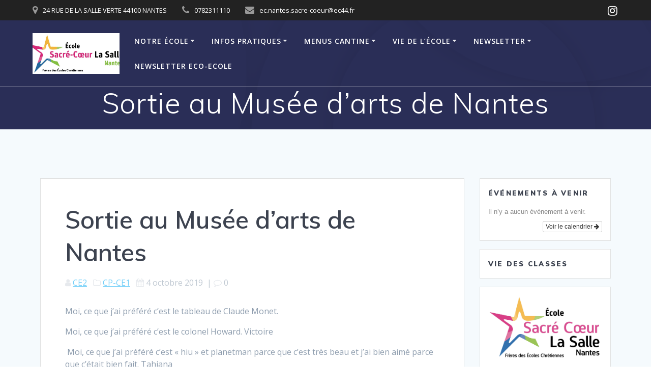

--- FILE ---
content_type: text/html; charset=UTF-8
request_url: https://sacrecoeurzola.fr/sortie-au-musee-darts-de-nantes/
body_size: 11337
content:
<!DOCTYPE html>
<html lang="fr-FR">
<head>
    <meta charset="UTF-8">
    <meta name="viewport" content="width=device-width, initial-scale=1">
    <link rel="profile" href="http://gmpg.org/xfn/11">

	    <script>
        (function (exports, d) {
            var _isReady = false,
                _event,
                _fns = [];

            function onReady(event) {
                d.removeEventListener("DOMContentLoaded", onReady);
                _isReady = true;
                _event = event;
                _fns.forEach(function (_fn) {
                    var fn = _fn[0],
                        context = _fn[1];
                    fn.call(context || exports, window.jQuery);
                });
            }

            function onReadyIe(event) {
                if (d.readyState === "complete") {
                    d.detachEvent("onreadystatechange", onReadyIe);
                    _isReady = true;
                    _event = event;
                    _fns.forEach(function (_fn) {
                        var fn = _fn[0],
                            context = _fn[1];
                        fn.call(context || exports, event);
                    });
                }
            }

            d.addEventListener && d.addEventListener("DOMContentLoaded", onReady) ||
            d.attachEvent && d.attachEvent("onreadystatechange", onReadyIe);

            function domReady(fn, context) {
                if (_isReady) {
                    fn.call(context, _event);
                }

                _fns.push([fn, context]);
            }

            exports.mesmerizeDomReady = domReady;
        })(window, document);
    </script>
	<title>Sortie au Musée d&rsquo;arts de Nantes &#8211; Ecole Sacré Coeur La Salle Nantes</title>
<meta name='robots' content='max-image-preview:large' />
<link rel='dns-prefetch' href='//fonts.googleapis.com' />
<link rel="alternate" type="application/rss+xml" title="Ecole Sacré Coeur La Salle Nantes &raquo; Flux" href="https://sacrecoeurzola.fr/feed/" />
<link rel="alternate" title="oEmbed (JSON)" type="application/json+oembed" href="https://sacrecoeurzola.fr/wp-json/oembed/1.0/embed?url=https%3A%2F%2Fsacrecoeurzola.fr%2Fsortie-au-musee-darts-de-nantes%2F" />
<link rel="alternate" title="oEmbed (XML)" type="text/xml+oembed" href="https://sacrecoeurzola.fr/wp-json/oembed/1.0/embed?url=https%3A%2F%2Fsacrecoeurzola.fr%2Fsortie-au-musee-darts-de-nantes%2F&#038;format=xml" />
<style id='wp-img-auto-sizes-contain-inline-css' type='text/css'>
img:is([sizes=auto i],[sizes^="auto," i]){contain-intrinsic-size:3000px 1500px}
/*# sourceURL=wp-img-auto-sizes-contain-inline-css */
</style>
<link rel='stylesheet' id='ai1ec_style-css' href='//sacrecoeurzola.fr/wp-content/plugins/all-in-one-event-calendar/public/themes-ai1ec/vortex/css/ai1ec_parsed_css.css' type='text/css' media='all' />
<style id='wp-emoji-styles-inline-css' type='text/css'>

	img.wp-smiley, img.emoji {
		display: inline !important;
		border: none !important;
		box-shadow: none !important;
		height: 1em !important;
		width: 1em !important;
		margin: 0 0.07em !important;
		vertical-align: -0.1em !important;
		background: none !important;
		padding: 0 !important;
	}
/*# sourceURL=wp-emoji-styles-inline-css */
</style>
<link rel='stylesheet' id='wp-block-library-css' href='https://sacrecoeurzola.fr/wp-includes/css/dist/block-library/style.min.css' type='text/css' media='all' />
<style id='global-styles-inline-css' type='text/css'>
:root{--wp--preset--aspect-ratio--square: 1;--wp--preset--aspect-ratio--4-3: 4/3;--wp--preset--aspect-ratio--3-4: 3/4;--wp--preset--aspect-ratio--3-2: 3/2;--wp--preset--aspect-ratio--2-3: 2/3;--wp--preset--aspect-ratio--16-9: 16/9;--wp--preset--aspect-ratio--9-16: 9/16;--wp--preset--color--black: #000000;--wp--preset--color--cyan-bluish-gray: #abb8c3;--wp--preset--color--white: #ffffff;--wp--preset--color--pale-pink: #f78da7;--wp--preset--color--vivid-red: #cf2e2e;--wp--preset--color--luminous-vivid-orange: #ff6900;--wp--preset--color--luminous-vivid-amber: #fcb900;--wp--preset--color--light-green-cyan: #7bdcb5;--wp--preset--color--vivid-green-cyan: #00d084;--wp--preset--color--pale-cyan-blue: #8ed1fc;--wp--preset--color--vivid-cyan-blue: #0693e3;--wp--preset--color--vivid-purple: #9b51e0;--wp--preset--gradient--vivid-cyan-blue-to-vivid-purple: linear-gradient(135deg,rgb(6,147,227) 0%,rgb(155,81,224) 100%);--wp--preset--gradient--light-green-cyan-to-vivid-green-cyan: linear-gradient(135deg,rgb(122,220,180) 0%,rgb(0,208,130) 100%);--wp--preset--gradient--luminous-vivid-amber-to-luminous-vivid-orange: linear-gradient(135deg,rgb(252,185,0) 0%,rgb(255,105,0) 100%);--wp--preset--gradient--luminous-vivid-orange-to-vivid-red: linear-gradient(135deg,rgb(255,105,0) 0%,rgb(207,46,46) 100%);--wp--preset--gradient--very-light-gray-to-cyan-bluish-gray: linear-gradient(135deg,rgb(238,238,238) 0%,rgb(169,184,195) 100%);--wp--preset--gradient--cool-to-warm-spectrum: linear-gradient(135deg,rgb(74,234,220) 0%,rgb(151,120,209) 20%,rgb(207,42,186) 40%,rgb(238,44,130) 60%,rgb(251,105,98) 80%,rgb(254,248,76) 100%);--wp--preset--gradient--blush-light-purple: linear-gradient(135deg,rgb(255,206,236) 0%,rgb(152,150,240) 100%);--wp--preset--gradient--blush-bordeaux: linear-gradient(135deg,rgb(254,205,165) 0%,rgb(254,45,45) 50%,rgb(107,0,62) 100%);--wp--preset--gradient--luminous-dusk: linear-gradient(135deg,rgb(255,203,112) 0%,rgb(199,81,192) 50%,rgb(65,88,208) 100%);--wp--preset--gradient--pale-ocean: linear-gradient(135deg,rgb(255,245,203) 0%,rgb(182,227,212) 50%,rgb(51,167,181) 100%);--wp--preset--gradient--electric-grass: linear-gradient(135deg,rgb(202,248,128) 0%,rgb(113,206,126) 100%);--wp--preset--gradient--midnight: linear-gradient(135deg,rgb(2,3,129) 0%,rgb(40,116,252) 100%);--wp--preset--font-size--small: 13px;--wp--preset--font-size--medium: 20px;--wp--preset--font-size--large: 36px;--wp--preset--font-size--x-large: 42px;--wp--preset--spacing--20: 0.44rem;--wp--preset--spacing--30: 0.67rem;--wp--preset--spacing--40: 1rem;--wp--preset--spacing--50: 1.5rem;--wp--preset--spacing--60: 2.25rem;--wp--preset--spacing--70: 3.38rem;--wp--preset--spacing--80: 5.06rem;--wp--preset--shadow--natural: 6px 6px 9px rgba(0, 0, 0, 0.2);--wp--preset--shadow--deep: 12px 12px 50px rgba(0, 0, 0, 0.4);--wp--preset--shadow--sharp: 6px 6px 0px rgba(0, 0, 0, 0.2);--wp--preset--shadow--outlined: 6px 6px 0px -3px rgb(255, 255, 255), 6px 6px rgb(0, 0, 0);--wp--preset--shadow--crisp: 6px 6px 0px rgb(0, 0, 0);}:where(.is-layout-flex){gap: 0.5em;}:where(.is-layout-grid){gap: 0.5em;}body .is-layout-flex{display: flex;}.is-layout-flex{flex-wrap: wrap;align-items: center;}.is-layout-flex > :is(*, div){margin: 0;}body .is-layout-grid{display: grid;}.is-layout-grid > :is(*, div){margin: 0;}:where(.wp-block-columns.is-layout-flex){gap: 2em;}:where(.wp-block-columns.is-layout-grid){gap: 2em;}:where(.wp-block-post-template.is-layout-flex){gap: 1.25em;}:where(.wp-block-post-template.is-layout-grid){gap: 1.25em;}.has-black-color{color: var(--wp--preset--color--black) !important;}.has-cyan-bluish-gray-color{color: var(--wp--preset--color--cyan-bluish-gray) !important;}.has-white-color{color: var(--wp--preset--color--white) !important;}.has-pale-pink-color{color: var(--wp--preset--color--pale-pink) !important;}.has-vivid-red-color{color: var(--wp--preset--color--vivid-red) !important;}.has-luminous-vivid-orange-color{color: var(--wp--preset--color--luminous-vivid-orange) !important;}.has-luminous-vivid-amber-color{color: var(--wp--preset--color--luminous-vivid-amber) !important;}.has-light-green-cyan-color{color: var(--wp--preset--color--light-green-cyan) !important;}.has-vivid-green-cyan-color{color: var(--wp--preset--color--vivid-green-cyan) !important;}.has-pale-cyan-blue-color{color: var(--wp--preset--color--pale-cyan-blue) !important;}.has-vivid-cyan-blue-color{color: var(--wp--preset--color--vivid-cyan-blue) !important;}.has-vivid-purple-color{color: var(--wp--preset--color--vivid-purple) !important;}.has-black-background-color{background-color: var(--wp--preset--color--black) !important;}.has-cyan-bluish-gray-background-color{background-color: var(--wp--preset--color--cyan-bluish-gray) !important;}.has-white-background-color{background-color: var(--wp--preset--color--white) !important;}.has-pale-pink-background-color{background-color: var(--wp--preset--color--pale-pink) !important;}.has-vivid-red-background-color{background-color: var(--wp--preset--color--vivid-red) !important;}.has-luminous-vivid-orange-background-color{background-color: var(--wp--preset--color--luminous-vivid-orange) !important;}.has-luminous-vivid-amber-background-color{background-color: var(--wp--preset--color--luminous-vivid-amber) !important;}.has-light-green-cyan-background-color{background-color: var(--wp--preset--color--light-green-cyan) !important;}.has-vivid-green-cyan-background-color{background-color: var(--wp--preset--color--vivid-green-cyan) !important;}.has-pale-cyan-blue-background-color{background-color: var(--wp--preset--color--pale-cyan-blue) !important;}.has-vivid-cyan-blue-background-color{background-color: var(--wp--preset--color--vivid-cyan-blue) !important;}.has-vivid-purple-background-color{background-color: var(--wp--preset--color--vivid-purple) !important;}.has-black-border-color{border-color: var(--wp--preset--color--black) !important;}.has-cyan-bluish-gray-border-color{border-color: var(--wp--preset--color--cyan-bluish-gray) !important;}.has-white-border-color{border-color: var(--wp--preset--color--white) !important;}.has-pale-pink-border-color{border-color: var(--wp--preset--color--pale-pink) !important;}.has-vivid-red-border-color{border-color: var(--wp--preset--color--vivid-red) !important;}.has-luminous-vivid-orange-border-color{border-color: var(--wp--preset--color--luminous-vivid-orange) !important;}.has-luminous-vivid-amber-border-color{border-color: var(--wp--preset--color--luminous-vivid-amber) !important;}.has-light-green-cyan-border-color{border-color: var(--wp--preset--color--light-green-cyan) !important;}.has-vivid-green-cyan-border-color{border-color: var(--wp--preset--color--vivid-green-cyan) !important;}.has-pale-cyan-blue-border-color{border-color: var(--wp--preset--color--pale-cyan-blue) !important;}.has-vivid-cyan-blue-border-color{border-color: var(--wp--preset--color--vivid-cyan-blue) !important;}.has-vivid-purple-border-color{border-color: var(--wp--preset--color--vivid-purple) !important;}.has-vivid-cyan-blue-to-vivid-purple-gradient-background{background: var(--wp--preset--gradient--vivid-cyan-blue-to-vivid-purple) !important;}.has-light-green-cyan-to-vivid-green-cyan-gradient-background{background: var(--wp--preset--gradient--light-green-cyan-to-vivid-green-cyan) !important;}.has-luminous-vivid-amber-to-luminous-vivid-orange-gradient-background{background: var(--wp--preset--gradient--luminous-vivid-amber-to-luminous-vivid-orange) !important;}.has-luminous-vivid-orange-to-vivid-red-gradient-background{background: var(--wp--preset--gradient--luminous-vivid-orange-to-vivid-red) !important;}.has-very-light-gray-to-cyan-bluish-gray-gradient-background{background: var(--wp--preset--gradient--very-light-gray-to-cyan-bluish-gray) !important;}.has-cool-to-warm-spectrum-gradient-background{background: var(--wp--preset--gradient--cool-to-warm-spectrum) !important;}.has-blush-light-purple-gradient-background{background: var(--wp--preset--gradient--blush-light-purple) !important;}.has-blush-bordeaux-gradient-background{background: var(--wp--preset--gradient--blush-bordeaux) !important;}.has-luminous-dusk-gradient-background{background: var(--wp--preset--gradient--luminous-dusk) !important;}.has-pale-ocean-gradient-background{background: var(--wp--preset--gradient--pale-ocean) !important;}.has-electric-grass-gradient-background{background: var(--wp--preset--gradient--electric-grass) !important;}.has-midnight-gradient-background{background: var(--wp--preset--gradient--midnight) !important;}.has-small-font-size{font-size: var(--wp--preset--font-size--small) !important;}.has-medium-font-size{font-size: var(--wp--preset--font-size--medium) !important;}.has-large-font-size{font-size: var(--wp--preset--font-size--large) !important;}.has-x-large-font-size{font-size: var(--wp--preset--font-size--x-large) !important;}
/*# sourceURL=global-styles-inline-css */
</style>

<style id='classic-theme-styles-inline-css' type='text/css'>
/*! This file is auto-generated */
.wp-block-button__link{color:#fff;background-color:#32373c;border-radius:9999px;box-shadow:none;text-decoration:none;padding:calc(.667em + 2px) calc(1.333em + 2px);font-size:1.125em}.wp-block-file__button{background:#32373c;color:#fff;text-decoration:none}
/*# sourceURL=/wp-includes/css/classic-themes.min.css */
</style>
<link rel='stylesheet' id='contact-form-7-css' href='https://sacrecoeurzola.fr/wp-content/plugins/contact-form-7/includes/css/styles.css' type='text/css' media='all' />
<link rel='stylesheet' id='sow-image-default-dbf295114b96-css' href='https://sacrecoeurzola.fr/wp-content/uploads/siteorigin-widgets/sow-image-default-dbf295114b96.css' type='text/css' media='all' />
<link rel='stylesheet' id='mesmerize-style-css' href='https://sacrecoeurzola.fr/wp-content/themes/mesmerize/style.min.css' type='text/css' media='all' />
<style id='mesmerize-style-inline-css' type='text/css'>
img.logo.dark, img.custom-logo{width:auto;max-height:80px !important;}
/** cached kirki style */@media screen and (min-width: 768px){.header-homepage{background-position:center center;}}.header-homepage:not(.header-slide).color-overlay:before{background:#000000;}.header-homepage:not(.header-slide) .background-overlay,.header-homepage:not(.header-slide).color-overlay::before{opacity:0.13;}.header-homepage:not(.header-slide).color-overlay:after{filter:invert(0%) ;}.mesmerize-front-page .header-separator .svg-white-bg{fill:#ffffff!important;}.mesmerize-front-page .header-separator path.svg-accent{stroke:rgb(0,79,255)!important;}.mesmerize-front-page .header-separator svg{height:29px!important;}.header.color-overlay:before{background:#000000;}.header .background-overlay,.header.color-overlay::before{opacity:0.6;}.header.color-overlay:after{filter:invert(0%) ;}.header-homepage .header-description-row{padding-top:10%;padding-bottom:10%;}.inner-header-description{padding-top:1;padding-bottom:1;}.mesmerize-front-page .navigation-bar.bordered{border-bottom-color:rgba(255, 255, 255, 0.5);border-bottom-width:1px;border-bottom-style:solid;}.mesmerize-inner-page .navigation-bar.bordered{border-bottom-color:rgba(255, 255, 255, 0.5);border-bottom-width:1px;border-bottom-style:solid;}@media screen and (max-width:767px){.header-homepage .header-description-row{padding-top:2;padding-bottom:2;}}@media only screen and (min-width: 768px){.header-content .align-holder{width:85%!important;}.inner-header-description{text-align:center!important;}}
/*# sourceURL=mesmerize-style-inline-css */
</style>
<link rel='stylesheet' id='mesmerize-style-bundle-css' href='https://sacrecoeurzola.fr/wp-content/themes/mesmerize/assets/css/theme.bundle.min.css' type='text/css' media='all' />
<link rel='stylesheet' id='mesmerize-fonts-css' href="" data-href='https://fonts.googleapis.com/css?family=Open+Sans%3A300%2C400%2C600%2C700%7CMuli%3A300%2C300italic%2C400%2C400italic%2C600%2C600italic%2C700%2C700italic%2C900%2C900italic%7CPlayfair+Display%3A400%2C400italic%2C700%2C700italic&#038;subset=latin%2Clatin-ext&#038;display=swap' type='text/css' media='all' />
<script type="text/javascript" src="https://sacrecoeurzola.fr/wp-includes/js/jquery/jquery.min.js" id="jquery-core-js"></script>
<script type="text/javascript" src="https://sacrecoeurzola.fr/wp-includes/js/jquery/jquery-migrate.min.js" id="jquery-migrate-js"></script>
<script type="text/javascript" id="jquery-js-after">
/* <![CDATA[ */
    
        (function () {
            function setHeaderTopSpacing() {

                setTimeout(function() {
                  var headerTop = document.querySelector('.header-top');
                  var headers = document.querySelectorAll('.header-wrapper .header,.header-wrapper .header-homepage');

                  for (var i = 0; i < headers.length; i++) {
                      var item = headers[i];
                      item.style.paddingTop = headerTop.getBoundingClientRect().height + "px";
                  }

                    var languageSwitcher = document.querySelector('.mesmerize-language-switcher');

                    if(languageSwitcher){
                        languageSwitcher.style.top = "calc( " +  headerTop.getBoundingClientRect().height + "px + 1rem)" ;
                    }
                    
                }, 100);

             
            }

            window.addEventListener('resize', setHeaderTopSpacing);
            window.mesmerizeSetHeaderTopSpacing = setHeaderTopSpacing
            mesmerizeDomReady(setHeaderTopSpacing);
        })();
    
    
//# sourceURL=jquery-js-after
/* ]]> */
</script>
<link rel="https://api.w.org/" href="https://sacrecoeurzola.fr/wp-json/" /><link rel="alternate" title="JSON" type="application/json" href="https://sacrecoeurzola.fr/wp-json/wp/v2/posts/4535" /><link rel="EditURI" type="application/rsd+xml" title="RSD" href="https://sacrecoeurzola.fr/xmlrpc.php?rsd" />
<meta name="generator" content="WordPress 6.9" />
<link rel="canonical" href="https://sacrecoeurzola.fr/sortie-au-musee-darts-de-nantes/" />
<link rel='shortlink' href='https://sacrecoeurzola.fr/?p=4535' />
    <script type="text/javascript" data-name="async-styles">
        (function () {
            var links = document.querySelectorAll('link[data-href]');
            for (var i = 0; i < links.length; i++) {
                var item = links[i];
                item.href = item.getAttribute('data-href')
            }
        })();
    </script>
	<link rel="icon" href="https://sacrecoeurzola.fr/wp-content/uploads/2025/06/cropped-LOGO-ECOLE-2024-32x32.jpg" sizes="32x32" />
<link rel="icon" href="https://sacrecoeurzola.fr/wp-content/uploads/2025/06/cropped-LOGO-ECOLE-2024-192x192.jpg" sizes="192x192" />
<link rel="apple-touch-icon" href="https://sacrecoeurzola.fr/wp-content/uploads/2025/06/cropped-LOGO-ECOLE-2024-180x180.jpg" />
<meta name="msapplication-TileImage" content="https://sacrecoeurzola.fr/wp-content/uploads/2025/06/cropped-LOGO-ECOLE-2024-270x270.jpg" />
	<style id="page-content-custom-styles">
			</style>
	        <style data-name="header-shapes">
            .header.color-overlay:after {background:url(https://sacrecoeurzola.fr/wp-content/themes/mesmerize/assets/images/header-shapes/circles.png) center center/ cover no-repeat}        </style>
            <style data-name="background-content-colors">
        .mesmerize-inner-page .page-content,
        .mesmerize-inner-page .content,
        .mesmerize-front-page.mesmerize-content-padding .page-content {
            background-color: #F5FAFD;
        }
    </style>
    </head>

<body class="wp-singular post-template-default single single-post postid-4535 single-format-standard wp-custom-logo wp-theme-mesmerize overlap-first-section mesmerize-inner-page">
<style>
.screen-reader-text[href="#page-content"]:focus {
   background-color: #f1f1f1;
   border-radius: 3px;
   box-shadow: 0 0 2px 2px rgba(0, 0, 0, 0.6);
   clip: auto !important;
   clip-path: none;
   color: #21759b;

}
</style>
<a class="skip-link screen-reader-text" href="#page-content">Passer au contenu</a>

<div  id="page-top" class="header-top">
	        <div class="header-top-bar ">
            <div class="">
                <div class="header-top-bar-inner row middle-xs start-xs ">
                        <div class="header-top-bar-area  col-xs area-left">
                  <div class="top-bar-field" data-type="group"   data-dynamic-mod="true">
              <i class="fa fa-map-marker"></i>
              <span>24 RUE DE LA SALLE VERTE 44100 NANTES</span>
          </div>
                    <div class="top-bar-field" data-type="group"   data-dynamic-mod="true">
              <i class="fa fa-phone"></i>
              <span>0782311110</span>
          </div>
                    <div class="top-bar-field" data-type="group"   data-dynamic-mod="true">
              <i class="fa fa-envelope"></i>
              <span>ec.nantes.sacre-coeur@ec44.fr</span>
          </div>
              </div>
                            <div class="header-top-bar-area  col-xs-fit area-right">
            <div data-type="group"  data-dynamic-mod="true" class="top-bar-social-icons">
                      <a target="_blank"  class="social-icon" href="https://www.instagram.com/sacrecoeurzola/">
                  <i class="fa fa-instagram"></i>
              </a>
              
    </div>

        </div>
                    </div>
            </div>
        </div>
        	<div class="navigation-bar bordered"  data-sticky='0'  data-sticky-mobile='1'  data-sticky-to='top' >
    <div class="navigation-wrapper ">
    	<div class="row basis-auto">
	        <div class="logo_col col-xs col-sm-fit">
	            <a href="https://sacrecoeurzola.fr/" class="custom-logo-link" data-type="group"  data-dynamic-mod="true" rel="home"><img width="1330" height="621" src="https://sacrecoeurzola.fr/wp-content/uploads/2025/06/cropped-LOGO-ECOLE-2024-1.jpg" class="custom-logo" alt="Ecole Sacré Coeur La Salle Nantes" decoding="async" fetchpriority="high" srcset="https://sacrecoeurzola.fr/wp-content/uploads/2025/06/cropped-LOGO-ECOLE-2024-1.jpg 1330w, https://sacrecoeurzola.fr/wp-content/uploads/2025/06/cropped-LOGO-ECOLE-2024-1-300x140.jpg 300w, https://sacrecoeurzola.fr/wp-content/uploads/2025/06/cropped-LOGO-ECOLE-2024-1-1024x478.jpg 1024w, https://sacrecoeurzola.fr/wp-content/uploads/2025/06/cropped-LOGO-ECOLE-2024-1-768x359.jpg 768w" sizes="(max-width: 1330px) 100vw, 1330px" /></a>	        </div>
	        <div class="main_menu_col col-xs">
	            <div id="mainmenu_container" class="row"><ul id="main_menu" class="active-line-bottom main-menu dropdown-menu"><li id="menu-item-37" class="menu-item menu-item-type-custom menu-item-object-custom menu-item-has-children menu-item-37"><a>Notre école</a>
<ul class="sub-menu">
	<li id="menu-item-7587" class="menu-item menu-item-type-post_type menu-item-object-post menu-item-7587"><a href="https://sacrecoeurzola.fr/presentation-de-lecole/">PRESENTATION DE L’ECOLE</a></li>
	<li id="menu-item-43" class="menu-item menu-item-type-post_type menu-item-object-page menu-item-43"><a href="https://sacrecoeurzola.fr/projet-educatif-de-lecole/">Projet éducatif d&rsquo;établissement</a></li>
	<li id="menu-item-1276" class="menu-item menu-item-type-post_type menu-item-object-page menu-item-1276"><a href="https://sacrecoeurzola.fr/equipe-pedagogique/">Equipe pédagogique 2025-2026</a></li>
	<li id="menu-item-7616" class="menu-item menu-item-type-post_type menu-item-object-post menu-item-7616"><a href="https://sacrecoeurzola.fr/plaquette-de-lecole/">FLYER DE PRESENTATION DE L’ECOLE</a></li>
</ul>
</li>
<li id="menu-item-39" class="menu-item menu-item-type-custom menu-item-object-custom menu-item-has-children menu-item-39"><a>Infos pratiques</a>
<ul class="sub-menu">
	<li id="menu-item-33" class="menu-item menu-item-type-post_type menu-item-object-page menu-item-33"><a href="https://sacrecoeurzola.fr/ou-sommes-nous/">Où sommes-nous ?</a></li>
	<li id="menu-item-77" class="menu-item menu-item-type-post_type menu-item-object-page menu-item-77"><a href="https://sacrecoeurzola.fr/horaires/">Horaires</a></li>
	<li id="menu-item-7513" class="menu-item menu-item-type-post_type menu-item-object-post menu-item-7513"><a href="https://sacrecoeurzola.fr/reunions-de-rentree-2022/">Réunions de classe 2024</a></li>
	<li id="menu-item-54" class="menu-item menu-item-type-custom menu-item-object-custom menu-item-has-children menu-item-54"><a>Partenaires</a>
	<ul class="sub-menu">
		<li id="menu-item-55" class="menu-item menu-item-type-custom menu-item-object-custom menu-item-55"><a href="http://lasallefrance.fr/">Tutelle</a></li>
		<li id="menu-item-69" class="menu-item menu-item-type-custom menu-item-object-custom menu-item-69"><a href="http://www.ec44.fr/">Direction Diocésaine</a></li>
		<li id="menu-item-70" class="menu-item menu-item-type-custom menu-item-object-custom menu-item-70"><a href="http://www.ia44.ac-nantes.fr/">Inspection Académique</a></li>
	</ul>
</li>
	<li id="menu-item-5561" class="menu-item menu-item-type-post_type menu-item-object-page menu-item-5561"><a href="https://sacrecoeurzola.fr/fournitures/">fournitures rentrée 2025-2026</a></li>
	<li id="menu-item-408" class="menu-item menu-item-type-custom menu-item-object-custom menu-item-has-children menu-item-408"><a href="http://a">Archives</a>
	<ul class="sub-menu">
		<li id="menu-item-25655" class="menu-item menu-item-type-post_type menu-item-object-post menu-item-25655"><a href="https://sacrecoeurzola.fr/histoire-du-sacre-coeur/">Histoire du Sacré Coeur</a></li>
	</ul>
</li>
	<li id="menu-item-1499" class="menu-item menu-item-type-taxonomy menu-item-object-category menu-item-1499"><a href="https://sacrecoeurzola.fr/category/evenements/">évènements</a></li>
	<li id="menu-item-161" class="menu-item menu-item-type-post_type menu-item-object-page menu-item-161"><a href="https://sacrecoeurzola.fr/contact/">Contact</a></li>
	<li id="menu-item-1507" class="menu-item menu-item-type-post_type menu-item-object-page menu-item-1507"><a href="https://sacrecoeurzola.fr/inscriptions/">inscriptions rentrée 2025</a></li>
	<li id="menu-item-5628" class="menu-item menu-item-type-post_type menu-item-object-page menu-item-5628"><a href="https://sacrecoeurzola.fr/tarifs-3/">Tarifs</a></li>
	<li id="menu-item-1246" class="menu-item menu-item-type-post_type menu-item-object-page menu-item-1246"><a href="https://sacrecoeurzola.fr/informations-rentree-2017-2018/">Informations rentrée 2025-2026</a></li>
</ul>
</li>
<li id="menu-item-1502" class="menu-item menu-item-type-custom menu-item-object-custom menu-item-has-children menu-item-1502"><a href="https://sacrecoeurzola.fr/?cat=39">menus cantine</a>
<ul class="sub-menu">
	<li id="menu-item-1498" class="menu-item menu-item-type-taxonomy menu-item-object-category menu-item-1498"><a href="https://sacrecoeurzola.fr/category/menus-du-mois/">menus du mois</a></li>
</ul>
</li>
<li id="menu-item-38" class="menu-item menu-item-type-custom menu-item-object-custom menu-item-has-children menu-item-38"><a>Vie de l&rsquo;école</a>
<ul class="sub-menu">
	<li id="menu-item-40" class="menu-item menu-item-type-custom menu-item-object-custom menu-item-has-children menu-item-40"><a>Vie des classes</a>
	<ul class="sub-menu">
		<li id="menu-item-392" class="menu-item menu-item-type-taxonomy menu-item-object-category menu-item-392"><a href="https://sacrecoeurzola.fr/category/ps-ms/">PS</a></li>
		<li id="menu-item-391" class="menu-item menu-item-type-taxonomy menu-item-object-category menu-item-391"><a href="https://sacrecoeurzola.fr/category/ce2-cm1/ms-gs/">MS</a></li>
		<li id="menu-item-390" class="menu-item menu-item-type-taxonomy menu-item-object-category menu-item-390"><a href="https://sacrecoeurzola.fr/category/gs-cp/">GS</a></li>
		<li id="menu-item-387" class="menu-item menu-item-type-taxonomy menu-item-object-category current-post-ancestor current-menu-parent current-post-parent menu-item-387"><a href="https://sacrecoeurzola.fr/category/ce1-ce2/">CP</a></li>
		<li id="menu-item-388" class="menu-item menu-item-type-taxonomy menu-item-object-category menu-item-388"><a href="https://sacrecoeurzola.fr/category/ce2-cm1/">CE1-CE2</a></li>
		<li id="menu-item-25469" class="menu-item menu-item-type-taxonomy menu-item-object-category menu-item-25469"><a href="https://sacrecoeurzola.fr/category/ce2-cm1/ms-gs/">CE2-CM1</a></li>
		<li id="menu-item-389" class="menu-item menu-item-type-taxonomy menu-item-object-category menu-item-389"><a href="https://sacrecoeurzola.fr/category/cm1-cm2/">CM1-CM2</a></li>
	</ul>
</li>
	<li id="menu-item-124" class="menu-item menu-item-type-custom menu-item-object-custom menu-item-has-children menu-item-124"><a>Pastorale</a>
	<ul class="sub-menu">
		<li id="menu-item-2056" class="menu-item menu-item-type-custom menu-item-object-custom menu-item-2056"><a href="https://sainteannesaintclair.fr/">la paroisse</a></li>
		<li id="menu-item-142" class="menu-item menu-item-type-taxonomy menu-item-object-category menu-item-142"><a href="https://sacrecoeurzola.fr/category/temps-forts/">Temps forts</a></li>
	</ul>
</li>
	<li id="menu-item-123" class="menu-item menu-item-type-custom menu-item-object-custom menu-item-has-children menu-item-123"><a>APEL-OGEC</a>
	<ul class="sub-menu">
		<li id="menu-item-158" class="menu-item menu-item-type-taxonomy menu-item-object-category menu-item-158"><a href="https://sacrecoeurzola.fr/category/apel/">APEL</a></li>
		<li id="menu-item-249" class="menu-item menu-item-type-post_type menu-item-object-page menu-item-249"><a href="https://sacrecoeurzola.fr/page-facebook/">Page Facebook</a></li>
		<li id="menu-item-513" class="menu-item menu-item-type-post_type menu-item-object-page menu-item-513"><a href="https://sacrecoeurzola.fr/guide-securite-edite-par-le-ministere-de-leducation-nationale/">Guide sécurité édité par le Ministère de l’Éducation Nationale</a></li>
	</ul>
</li>
</ul>
</li>
<li id="menu-item-6181" class="menu-item menu-item-type-post_type menu-item-object-page menu-item-has-children menu-item-6181"><a href="https://sacrecoeurzola.fr/newsletter/">NEWSLETTER</a>
<ul class="sub-menu">
	<li id="menu-item-25645" class="menu-item menu-item-type-post_type menu-item-object-page menu-item-25645"><a href="https://sacrecoeurzola.fr/newsletter-juillet-2024/">NEWSLETTER JUILLET 2024</a></li>
	<li id="menu-item-25642" class="menu-item menu-item-type-post_type menu-item-object-page menu-item-25642"><a href="https://sacrecoeurzola.fr/newsletter-janvier-2024/">NEWSLETTER JANVIER  2024</a></li>
	<li id="menu-item-7614" class="menu-item menu-item-type-post_type menu-item-object-post menu-item-7614"><a href="https://sacrecoeurzola.fr/newsletter-decembre-2022/">NEWSLETTER DECEMBRE 2022</a></li>
	<li id="menu-item-7623" class="menu-item menu-item-type-post_type menu-item-object-post menu-item-7623"><a href="https://sacrecoeurzola.fr/newsletter-octobre-2022/">NEWSLETTER OCTOBRE 2022</a></li>
	<li id="menu-item-6221" class="menu-item menu-item-type-post_type menu-item-object-post menu-item-6221"><a href="https://sacrecoeurzola.fr/newsletter-mars-2021/">NEWSLETTER MARS 2021</a></li>
	<li id="menu-item-6632" class="menu-item menu-item-type-post_type menu-item-object-post menu-item-6632"><a href="https://sacrecoeurzola.fr/newsletter-decembre-2021/">NEWSLETTER DECEMBRE 2021</a></li>
	<li id="menu-item-6194" class="menu-item menu-item-type-post_type menu-item-object-post menu-item-6194"><a href="https://sacrecoeurzola.fr/newsletter-fevrier-2021/">NEWSLETTER FEVRIER 2021</a></li>
	<li id="menu-item-6961" class="menu-item menu-item-type-post_type menu-item-object-post menu-item-6961"><a href="https://sacrecoeurzola.fr/newsletter-fevrier-2022/">NEWSLETTER FEVRIER 2022</a></li>
	<li id="menu-item-6186" class="menu-item menu-item-type-post_type menu-item-object-post menu-item-6186"><a href="https://sacrecoeurzola.fr/newsletter-decembre-2020/">NEWSLETTER DECEMBRE 2020</a></li>
	<li id="menu-item-6285" class="menu-item menu-item-type-post_type menu-item-object-page menu-item-6285"><a href="https://sacrecoeurzola.fr/newsletter-mai-2021/">NEWSLETTER MAI 2021</a></li>
	<li id="menu-item-6337" class="menu-item menu-item-type-post_type menu-item-object-post menu-item-6337"><a href="https://sacrecoeurzola.fr/newsletter-juin-juillet/">NEWSLETTER JUILLET 2021</a></li>
	<li id="menu-item-6471" class="menu-item menu-item-type-post_type menu-item-object-page menu-item-6471"><a href="https://sacrecoeurzola.fr/newsletter-octobre-2021/">NEWSLETTER OCTOBRE 2021</a></li>
	<li id="menu-item-6962" class="menu-item menu-item-type-post_type menu-item-object-post menu-item-6962"><a href="https://sacrecoeurzola.fr/newsletter-mai-2022/">NEWSLETTER MAI 2022</a></li>
	<li id="menu-item-7505" class="menu-item menu-item-type-post_type menu-item-object-post menu-item-7505"><a href="https://sacrecoeurzola.fr/newsletter-juillet-2022/">NEWSLETTER JUILLET 2022</a></li>
	<li id="menu-item-5793" class="menu-item menu-item-type-post_type menu-item-object-page menu-item-5793"><a href="https://sacrecoeurzola.fr/newsletter-novembre-2020/">NEWSLETTER NOVEMBRE 2020</a></li>
	<li id="menu-item-5788" class="menu-item menu-item-type-post_type menu-item-object-page menu-item-5788"><a href="https://sacrecoeurzola.fr/newsletter-ocrobre-2020/">NEWSLETTER OCTOBRE 2020</a></li>
</ul>
</li>
<li id="menu-item-25479" class="menu-item menu-item-type-post_type menu-item-object-post menu-item-25479"><a href="https://sacrecoeurzola.fr/newsletter-eco-ecole/">NEWSLETTER ECO-ECOLE</a></li>
</ul></div>    <a href="#" data-component="offcanvas" data-target="#offcanvas-wrapper" data-direction="right" data-width="300px" data-push="false">
        <div class="bubble"></div>
        <i class="fa fa-bars"></i>
    </a>
    <div id="offcanvas-wrapper" class="hide force-hide  offcanvas-right">
        <div class="offcanvas-top">
            <div class="logo-holder">
                <a href="https://sacrecoeurzola.fr/" class="custom-logo-link" data-type="group"  data-dynamic-mod="true" rel="home"><img width="1330" height="621" src="https://sacrecoeurzola.fr/wp-content/uploads/2025/06/cropped-LOGO-ECOLE-2024-1.jpg" class="custom-logo" alt="Ecole Sacré Coeur La Salle Nantes" decoding="async" srcset="https://sacrecoeurzola.fr/wp-content/uploads/2025/06/cropped-LOGO-ECOLE-2024-1.jpg 1330w, https://sacrecoeurzola.fr/wp-content/uploads/2025/06/cropped-LOGO-ECOLE-2024-1-300x140.jpg 300w, https://sacrecoeurzola.fr/wp-content/uploads/2025/06/cropped-LOGO-ECOLE-2024-1-1024x478.jpg 1024w, https://sacrecoeurzola.fr/wp-content/uploads/2025/06/cropped-LOGO-ECOLE-2024-1-768x359.jpg 768w" sizes="(max-width: 1330px) 100vw, 1330px" /></a>            </div>
        </div>
        <div id="offcanvas-menu" class="menu-ecole-container"><ul id="offcanvas_menu" class="offcanvas_menu"><li class="menu-item menu-item-type-custom menu-item-object-custom menu-item-has-children menu-item-37"><a>Notre école</a>
<ul class="sub-menu">
	<li class="menu-item menu-item-type-post_type menu-item-object-post menu-item-7587"><a href="https://sacrecoeurzola.fr/presentation-de-lecole/">PRESENTATION DE L’ECOLE</a></li>
	<li class="menu-item menu-item-type-post_type menu-item-object-page menu-item-43"><a href="https://sacrecoeurzola.fr/projet-educatif-de-lecole/">Projet éducatif d&rsquo;établissement</a></li>
	<li class="menu-item menu-item-type-post_type menu-item-object-page menu-item-1276"><a href="https://sacrecoeurzola.fr/equipe-pedagogique/">Equipe pédagogique 2025-2026</a></li>
	<li class="menu-item menu-item-type-post_type menu-item-object-post menu-item-7616"><a href="https://sacrecoeurzola.fr/plaquette-de-lecole/">FLYER DE PRESENTATION DE L’ECOLE</a></li>
</ul>
</li>
<li class="menu-item menu-item-type-custom menu-item-object-custom menu-item-has-children menu-item-39"><a>Infos pratiques</a>
<ul class="sub-menu">
	<li class="menu-item menu-item-type-post_type menu-item-object-page menu-item-33"><a href="https://sacrecoeurzola.fr/ou-sommes-nous/">Où sommes-nous ?</a></li>
	<li class="menu-item menu-item-type-post_type menu-item-object-page menu-item-77"><a href="https://sacrecoeurzola.fr/horaires/">Horaires</a></li>
	<li class="menu-item menu-item-type-post_type menu-item-object-post menu-item-7513"><a href="https://sacrecoeurzola.fr/reunions-de-rentree-2022/">Réunions de classe 2024</a></li>
	<li class="menu-item menu-item-type-custom menu-item-object-custom menu-item-has-children menu-item-54"><a>Partenaires</a>
	<ul class="sub-menu">
		<li class="menu-item menu-item-type-custom menu-item-object-custom menu-item-55"><a href="http://lasallefrance.fr/">Tutelle</a></li>
		<li class="menu-item menu-item-type-custom menu-item-object-custom menu-item-69"><a href="http://www.ec44.fr/">Direction Diocésaine</a></li>
		<li class="menu-item menu-item-type-custom menu-item-object-custom menu-item-70"><a href="http://www.ia44.ac-nantes.fr/">Inspection Académique</a></li>
	</ul>
</li>
	<li class="menu-item menu-item-type-post_type menu-item-object-page menu-item-5561"><a href="https://sacrecoeurzola.fr/fournitures/">fournitures rentrée 2025-2026</a></li>
	<li class="menu-item menu-item-type-custom menu-item-object-custom menu-item-has-children menu-item-408"><a href="http://a">Archives</a>
	<ul class="sub-menu">
		<li class="menu-item menu-item-type-post_type menu-item-object-post menu-item-25655"><a href="https://sacrecoeurzola.fr/histoire-du-sacre-coeur/">Histoire du Sacré Coeur</a></li>
	</ul>
</li>
	<li class="menu-item menu-item-type-taxonomy menu-item-object-category menu-item-1499"><a href="https://sacrecoeurzola.fr/category/evenements/">évènements</a></li>
	<li class="menu-item menu-item-type-post_type menu-item-object-page menu-item-161"><a href="https://sacrecoeurzola.fr/contact/">Contact</a></li>
	<li class="menu-item menu-item-type-post_type menu-item-object-page menu-item-1507"><a href="https://sacrecoeurzola.fr/inscriptions/">inscriptions rentrée 2025</a></li>
	<li class="menu-item menu-item-type-post_type menu-item-object-page menu-item-5628"><a href="https://sacrecoeurzola.fr/tarifs-3/">Tarifs</a></li>
	<li class="menu-item menu-item-type-post_type menu-item-object-page menu-item-1246"><a href="https://sacrecoeurzola.fr/informations-rentree-2017-2018/">Informations rentrée 2025-2026</a></li>
</ul>
</li>
<li class="menu-item menu-item-type-custom menu-item-object-custom menu-item-has-children menu-item-1502"><a href="https://sacrecoeurzola.fr/?cat=39">menus cantine</a>
<ul class="sub-menu">
	<li class="menu-item menu-item-type-taxonomy menu-item-object-category menu-item-1498"><a href="https://sacrecoeurzola.fr/category/menus-du-mois/">menus du mois</a></li>
</ul>
</li>
<li class="menu-item menu-item-type-custom menu-item-object-custom menu-item-has-children menu-item-38"><a>Vie de l&rsquo;école</a>
<ul class="sub-menu">
	<li class="menu-item menu-item-type-custom menu-item-object-custom menu-item-has-children menu-item-40"><a>Vie des classes</a>
	<ul class="sub-menu">
		<li class="menu-item menu-item-type-taxonomy menu-item-object-category menu-item-392"><a href="https://sacrecoeurzola.fr/category/ps-ms/">PS</a></li>
		<li class="menu-item menu-item-type-taxonomy menu-item-object-category menu-item-391"><a href="https://sacrecoeurzola.fr/category/ce2-cm1/ms-gs/">MS</a></li>
		<li class="menu-item menu-item-type-taxonomy menu-item-object-category menu-item-390"><a href="https://sacrecoeurzola.fr/category/gs-cp/">GS</a></li>
		<li class="menu-item menu-item-type-taxonomy menu-item-object-category current-post-ancestor current-menu-parent current-post-parent menu-item-387"><a href="https://sacrecoeurzola.fr/category/ce1-ce2/">CP</a></li>
		<li class="menu-item menu-item-type-taxonomy menu-item-object-category menu-item-388"><a href="https://sacrecoeurzola.fr/category/ce2-cm1/">CE1-CE2</a></li>
		<li class="menu-item menu-item-type-taxonomy menu-item-object-category menu-item-25469"><a href="https://sacrecoeurzola.fr/category/ce2-cm1/ms-gs/">CE2-CM1</a></li>
		<li class="menu-item menu-item-type-taxonomy menu-item-object-category menu-item-389"><a href="https://sacrecoeurzola.fr/category/cm1-cm2/">CM1-CM2</a></li>
	</ul>
</li>
	<li class="menu-item menu-item-type-custom menu-item-object-custom menu-item-has-children menu-item-124"><a>Pastorale</a>
	<ul class="sub-menu">
		<li class="menu-item menu-item-type-custom menu-item-object-custom menu-item-2056"><a href="https://sainteannesaintclair.fr/">la paroisse</a></li>
		<li class="menu-item menu-item-type-taxonomy menu-item-object-category menu-item-142"><a href="https://sacrecoeurzola.fr/category/temps-forts/">Temps forts</a></li>
	</ul>
</li>
	<li class="menu-item menu-item-type-custom menu-item-object-custom menu-item-has-children menu-item-123"><a>APEL-OGEC</a>
	<ul class="sub-menu">
		<li class="menu-item menu-item-type-taxonomy menu-item-object-category menu-item-158"><a href="https://sacrecoeurzola.fr/category/apel/">APEL</a></li>
		<li class="menu-item menu-item-type-post_type menu-item-object-page menu-item-249"><a href="https://sacrecoeurzola.fr/page-facebook/">Page Facebook</a></li>
		<li class="menu-item menu-item-type-post_type menu-item-object-page menu-item-513"><a href="https://sacrecoeurzola.fr/guide-securite-edite-par-le-ministere-de-leducation-nationale/">Guide sécurité édité par le Ministère de l’Éducation Nationale</a></li>
	</ul>
</li>
</ul>
</li>
<li class="menu-item menu-item-type-post_type menu-item-object-page menu-item-has-children menu-item-6181"><a href="https://sacrecoeurzola.fr/newsletter/">NEWSLETTER</a>
<ul class="sub-menu">
	<li class="menu-item menu-item-type-post_type menu-item-object-page menu-item-25645"><a href="https://sacrecoeurzola.fr/newsletter-juillet-2024/">NEWSLETTER JUILLET 2024</a></li>
	<li class="menu-item menu-item-type-post_type menu-item-object-page menu-item-25642"><a href="https://sacrecoeurzola.fr/newsletter-janvier-2024/">NEWSLETTER JANVIER  2024</a></li>
	<li class="menu-item menu-item-type-post_type menu-item-object-post menu-item-7614"><a href="https://sacrecoeurzola.fr/newsletter-decembre-2022/">NEWSLETTER DECEMBRE 2022</a></li>
	<li class="menu-item menu-item-type-post_type menu-item-object-post menu-item-7623"><a href="https://sacrecoeurzola.fr/newsletter-octobre-2022/">NEWSLETTER OCTOBRE 2022</a></li>
	<li class="menu-item menu-item-type-post_type menu-item-object-post menu-item-6221"><a href="https://sacrecoeurzola.fr/newsletter-mars-2021/">NEWSLETTER MARS 2021</a></li>
	<li class="menu-item menu-item-type-post_type menu-item-object-post menu-item-6632"><a href="https://sacrecoeurzola.fr/newsletter-decembre-2021/">NEWSLETTER DECEMBRE 2021</a></li>
	<li class="menu-item menu-item-type-post_type menu-item-object-post menu-item-6194"><a href="https://sacrecoeurzola.fr/newsletter-fevrier-2021/">NEWSLETTER FEVRIER 2021</a></li>
	<li class="menu-item menu-item-type-post_type menu-item-object-post menu-item-6961"><a href="https://sacrecoeurzola.fr/newsletter-fevrier-2022/">NEWSLETTER FEVRIER 2022</a></li>
	<li class="menu-item menu-item-type-post_type menu-item-object-post menu-item-6186"><a href="https://sacrecoeurzola.fr/newsletter-decembre-2020/">NEWSLETTER DECEMBRE 2020</a></li>
	<li class="menu-item menu-item-type-post_type menu-item-object-page menu-item-6285"><a href="https://sacrecoeurzola.fr/newsletter-mai-2021/">NEWSLETTER MAI 2021</a></li>
	<li class="menu-item menu-item-type-post_type menu-item-object-post menu-item-6337"><a href="https://sacrecoeurzola.fr/newsletter-juin-juillet/">NEWSLETTER JUILLET 2021</a></li>
	<li class="menu-item menu-item-type-post_type menu-item-object-page menu-item-6471"><a href="https://sacrecoeurzola.fr/newsletter-octobre-2021/">NEWSLETTER OCTOBRE 2021</a></li>
	<li class="menu-item menu-item-type-post_type menu-item-object-post menu-item-6962"><a href="https://sacrecoeurzola.fr/newsletter-mai-2022/">NEWSLETTER MAI 2022</a></li>
	<li class="menu-item menu-item-type-post_type menu-item-object-post menu-item-7505"><a href="https://sacrecoeurzola.fr/newsletter-juillet-2022/">NEWSLETTER JUILLET 2022</a></li>
	<li class="menu-item menu-item-type-post_type menu-item-object-page menu-item-5793"><a href="https://sacrecoeurzola.fr/newsletter-novembre-2020/">NEWSLETTER NOVEMBRE 2020</a></li>
	<li class="menu-item menu-item-type-post_type menu-item-object-page menu-item-5788"><a href="https://sacrecoeurzola.fr/newsletter-ocrobre-2020/">NEWSLETTER OCTOBRE 2020</a></li>
</ul>
</li>
<li class="menu-item menu-item-type-post_type menu-item-object-post menu-item-25479"><a href="https://sacrecoeurzola.fr/newsletter-eco-ecole/">NEWSLETTER ECO-ECOLE</a></li>
</ul></div>
            </div>
    	        </div>
	    </div>
    </div>
</div>
</div>

<div id="page" class="site">
    <div class="header-wrapper">
        <div  class='header  color-overlay' style='; background:#6a73da'>
            								    <div class="inner-header-description gridContainer">
        <div class="row header-description-row">
    <div class="col-xs col-xs-12">
        <h1 class="hero-title">
            Sortie au Musée d&rsquo;arts de Nantes        </h1>
                    <p class="header-subtitle"></p>
            </div>
        </div>
    </div>
        <script>
		if (window.mesmerizeSetHeaderTopSpacing) {
			window.mesmerizeSetHeaderTopSpacing();
		}
    </script>
                        </div>
    </div>
    <div id='page-content' class="content post-page">
        <div class="gridContainer">
            <div class="row">
                <div class="col-xs-12 col-sm-8 col-md-9">
                    <div class="post-item">
						<div id="post-4535"class="post-4535 post type-post status-publish format-standard hentry category-ce1-ce2">

    <div class="post-content-single">

        <h2 class="h1">Sortie au Musée d&rsquo;arts de Nantes</h2>

        

<div class="post-meta muted">

  <i class="font-icon-post fa fa-user"></i>
  <a href="https://sacrecoeurzola.fr/author/lgarcin/" title="Articles par CE2" rel="author">CE2</a>
  &nbsp;&nbsp;<i class="font-icon-post fa fa-folder-o"></i>
  <a href="https://sacrecoeurzola.fr/category/ce1-ce2/" rel="category tag">CP-CE1</a>
  &nbsp;&nbsp;<i class="font-icon-post fa fa-calendar"></i>
  <span class="post-date">4 octobre 2019</span>


  &nbsp;|&nbsp;<i class="font-icon-post fa fa-comment-o"></i>
  <span>0</span>
</div>

        <div class="post-content-inner">

            <p>Moi, ce que j&rsquo;ai préféré c&rsquo;est le tableau de Claude Monet.</p>
<p>Moi, ce que j&rsquo;ai préféré c&rsquo;est le colonel Howard. Victoire</p>
<p>&nbsp;Moi, ce que j&rsquo;ai préféré c&rsquo;est « hiu » et planetman parce que c&rsquo;est très beau et j&rsquo;ai bien aimé parce que c&rsquo;était bien fait. Tahiana</p>
<p>Moi, ce que j&rsquo;ai préféré c&rsquo;est planet man parce qu&rsquo;elle est trop bien. Cyrielle</p>
<p>Moi, ce que j&rsquo;ai préféré c&rsquo;est Diane parce que j&rsquo;adore la chasse. Donya</p>

        </div>

        
    </div>


    
	<nav class="navigation post-navigation" aria-label="Publications">
		<h2 class="screen-reader-text">Navigation de l’article</h2>
		<div class="nav-links"><div class="nav-previous"><a href="https://sacrecoeurzola.fr/cup-song/" rel="prev"><i class="font-icon-post fa fa-angle-double-left"></i><span class="meta-nav" aria-hidden="true">Précédent :</span> <span class="screen-reader-text">Article précédent :</span> <span class="post-title">CUP SONG</span></a></div><div class="nav-next"><a href="https://sacrecoeurzola.fr/soul-man-ben-loncle-soul/" rel="next"><span class="meta-nav" aria-hidden="true">Suivant :</span> <span class="screen-reader-text">Article suivant :</span> <span class="post-title">« SOUL MAN » Ben l&rsquo;oncle Soul</span><i class="font-icon-post fa fa-angle-double-right"></i></a></div></div>
	</nav>
</div>
                    </div>
                </div>
				
<div class="sidebar col-sm-4 col-md-3">
    <div class="sidebar-row">
        <div id="ai1ec_agenda_widget-2" class="widget widget_ai1ec_agenda_widget">

	<h5 class="widgettitle">Événements à venir</h5>

<style>
<!--

-->
</style>
<div class="timely ai1ec-agenda-widget-view ai1ec-clearfix">

			<p class="ai1ec-no-results">
			Il n’y a aucun évènement à venir.
		</p>
	 
			<div class="ai1ec-subscribe-buttons-widget">
							<a class="ai1ec-btn ai1ec-btn-default ai1ec-btn-xs ai1ec-pull-right
					ai1ec-calendar-link"
					href="https&#x3A;&#x2F;&#x2F;sacrecoeurzola.fr&#x2F;agenda&#x2F;">
					Voir le calendrier
					<i class="ai1ec-fa ai1ec-fa-arrow-right"></i>
				</a>
			
					</div>
	 
</div>



</div><div id="nav_menu-3" class="widget widget_nav_menu"><h5 class="widgettitle">Vie des classes</h5></div><div id="sow-image-2" class="widget widget_sow-image"><div
			
			class="so-widget-sow-image so-widget-sow-image-default-dbf295114b96"
			
		>
<div class="sow-image-container">
			<a href="http://ec.nantes.sacre-coeur@ec44.fr"
					>
			<img 
	src="https://sacrecoeurzola.fr/wp-content/uploads/2018/11/Sacré-Coeur_vecto.jpg" width="2048" height="1129" srcset="https://sacrecoeurzola.fr/wp-content/uploads/2018/11/Sacré-Coeur_vecto.jpg 2048w, https://sacrecoeurzola.fr/wp-content/uploads/2018/11/Sacré-Coeur_vecto-300x165.jpg 300w, https://sacrecoeurzola.fr/wp-content/uploads/2018/11/Sacré-Coeur_vecto-768x423.jpg 768w, https://sacrecoeurzola.fr/wp-content/uploads/2018/11/Sacré-Coeur_vecto-1024x565.jpg 1024w" sizes="(max-width: 2048px) 100vw, 2048px" title="UN NOUVEAU LOGO POUR L&#039;ECOLE" alt="" decoding="async" loading="lazy" 		class="so-widget-image"/>
			</a></div>

</div></div>    </div>
</div>
            </div>
        </div>

    </div>
<div  class='footer footer-content-lists footer-border-accent'>
    <div  class='footer-content'>
        <div class="gridContainer">
            <div class="row">
                <div class="col-sm-8 flexbox">
                    <div class="row widgets-row">
                        <div class="col-sm-4">
                                                    </div>
                        <div class="col-sm-4">
                                                    </div>
                        <div class="col-sm-4">
                                                    </div>
                    </div>
                </div>
                <div class="col-sm-4 flexbox center-xs middle-xs content-section-spacing-medium footer-bg-accent">
                  <div>
                    <div class="footer-logo space-bottom-small">
                        <h2><span data-type="group"  data-dynamic-mod="true">Ecole Sacré Coeur La Salle Nantes</span></h2>
                    </div>
                    <p  class="copyright">&copy;&nbsp;&nbsp;2026&nbsp;Ecole Sacré Coeur La Salle Nantes.&nbsp;Construit avec WordPress et le <a rel="nofollow" target="_blank" href="https://extendthemes.com/go/built-with-mesmerize/" class="mesmerize-theme-link">thème Mesmerize</a></p>                        <div data-type="group"  data-dynamic-mod="true" class="footer-social-icons">
        
    </div>

                      </div>
                </div>
            </div>
        </div>
    </div>
</div>
	</div>
<script type="speculationrules">
{"prefetch":[{"source":"document","where":{"and":[{"href_matches":"/*"},{"not":{"href_matches":["/wp-*.php","/wp-admin/*","/wp-content/uploads/*","/wp-content/*","/wp-content/plugins/*","/wp-content/themes/mesmerize/*","/*\\?(.+)"]}},{"not":{"selector_matches":"a[rel~=\"nofollow\"]"}},{"not":{"selector_matches":".no-prefetch, .no-prefetch a"}}]},"eagerness":"conservative"}]}
</script>
    <script>
        /(trident|msie)/i.test(navigator.userAgent) && document.getElementById && window.addEventListener && window.addEventListener("hashchange", function () {
            var t, e = location.hash.substring(1);
            /^[A-z0-9_-]+$/.test(e) && (t = document.getElementById(e)) && (/^(?:a|select|input|button|textarea)$/i.test(t.tagName) || (t.tabIndex = -1), t.focus())
        }, !1);
    </script>
	<script type="text/javascript" src="https://sacrecoeurzola.fr/wp-includes/js/dist/hooks.min.js" id="wp-hooks-js"></script>
<script type="text/javascript" src="https://sacrecoeurzola.fr/wp-includes/js/dist/i18n.min.js" id="wp-i18n-js"></script>
<script type="text/javascript" id="wp-i18n-js-after">
/* <![CDATA[ */
wp.i18n.setLocaleData( { 'text direction\u0004ltr': [ 'ltr' ] } );
//# sourceURL=wp-i18n-js-after
/* ]]> */
</script>
<script type="text/javascript" src="https://sacrecoeurzola.fr/wp-content/plugins/contact-form-7/includes/swv/js/index.js" id="swv-js"></script>
<script type="text/javascript" id="contact-form-7-js-translations">
/* <![CDATA[ */
( function( domain, translations ) {
	var localeData = translations.locale_data[ domain ] || translations.locale_data.messages;
	localeData[""].domain = domain;
	wp.i18n.setLocaleData( localeData, domain );
} )( "contact-form-7", {"translation-revision-date":"2025-02-06 12:02:14+0000","generator":"GlotPress\/4.0.1","domain":"messages","locale_data":{"messages":{"":{"domain":"messages","plural-forms":"nplurals=2; plural=n > 1;","lang":"fr"},"This contact form is placed in the wrong place.":["Ce formulaire de contact est plac\u00e9 dans un mauvais endroit."],"Error:":["Erreur\u00a0:"]}},"comment":{"reference":"includes\/js\/index.js"}} );
//# sourceURL=contact-form-7-js-translations
/* ]]> */
</script>
<script type="text/javascript" id="contact-form-7-js-before">
/* <![CDATA[ */
var wpcf7 = {
    "api": {
        "root": "https:\/\/sacrecoeurzola.fr\/wp-json\/",
        "namespace": "contact-form-7\/v1"
    }
};
//# sourceURL=contact-form-7-js-before
/* ]]> */
</script>
<script type="text/javascript" src="https://sacrecoeurzola.fr/wp-content/plugins/contact-form-7/includes/js/index.js" id="contact-form-7-js"></script>
<script type="text/javascript"  defer="defer" src="https://sacrecoeurzola.fr/wp-includes/js/imagesloaded.min.js" id="imagesloaded-js"></script>
<script type="text/javascript"  defer="defer" src="https://sacrecoeurzola.fr/wp-includes/js/masonry.min.js" id="masonry-js"></script>
<script type="text/javascript"  defer="defer" src="https://sacrecoeurzola.fr/wp-content/themes/mesmerize/assets/js/theme.bundle.min.js" id="mesmerize-theme-js"></script>
<script type="text/javascript" src="https://sacrecoeurzola.fr/?ai1ec_render_js=common_frontend&amp;is_backend=false&amp;ver=3.0.0" id="ai1ec_requirejs-js"></script>
<script id="wp-emoji-settings" type="application/json">
{"baseUrl":"https://s.w.org/images/core/emoji/17.0.2/72x72/","ext":".png","svgUrl":"https://s.w.org/images/core/emoji/17.0.2/svg/","svgExt":".svg","source":{"concatemoji":"https://sacrecoeurzola.fr/wp-includes/js/wp-emoji-release.min.js"}}
</script>
<script type="module">
/* <![CDATA[ */
/*! This file is auto-generated */
const a=JSON.parse(document.getElementById("wp-emoji-settings").textContent),o=(window._wpemojiSettings=a,"wpEmojiSettingsSupports"),s=["flag","emoji"];function i(e){try{var t={supportTests:e,timestamp:(new Date).valueOf()};sessionStorage.setItem(o,JSON.stringify(t))}catch(e){}}function c(e,t,n){e.clearRect(0,0,e.canvas.width,e.canvas.height),e.fillText(t,0,0);t=new Uint32Array(e.getImageData(0,0,e.canvas.width,e.canvas.height).data);e.clearRect(0,0,e.canvas.width,e.canvas.height),e.fillText(n,0,0);const a=new Uint32Array(e.getImageData(0,0,e.canvas.width,e.canvas.height).data);return t.every((e,t)=>e===a[t])}function p(e,t){e.clearRect(0,0,e.canvas.width,e.canvas.height),e.fillText(t,0,0);var n=e.getImageData(16,16,1,1);for(let e=0;e<n.data.length;e++)if(0!==n.data[e])return!1;return!0}function u(e,t,n,a){switch(t){case"flag":return n(e,"\ud83c\udff3\ufe0f\u200d\u26a7\ufe0f","\ud83c\udff3\ufe0f\u200b\u26a7\ufe0f")?!1:!n(e,"\ud83c\udde8\ud83c\uddf6","\ud83c\udde8\u200b\ud83c\uddf6")&&!n(e,"\ud83c\udff4\udb40\udc67\udb40\udc62\udb40\udc65\udb40\udc6e\udb40\udc67\udb40\udc7f","\ud83c\udff4\u200b\udb40\udc67\u200b\udb40\udc62\u200b\udb40\udc65\u200b\udb40\udc6e\u200b\udb40\udc67\u200b\udb40\udc7f");case"emoji":return!a(e,"\ud83e\u1fac8")}return!1}function f(e,t,n,a){let r;const o=(r="undefined"!=typeof WorkerGlobalScope&&self instanceof WorkerGlobalScope?new OffscreenCanvas(300,150):document.createElement("canvas")).getContext("2d",{willReadFrequently:!0}),s=(o.textBaseline="top",o.font="600 32px Arial",{});return e.forEach(e=>{s[e]=t(o,e,n,a)}),s}function r(e){var t=document.createElement("script");t.src=e,t.defer=!0,document.head.appendChild(t)}a.supports={everything:!0,everythingExceptFlag:!0},new Promise(t=>{let n=function(){try{var e=JSON.parse(sessionStorage.getItem(o));if("object"==typeof e&&"number"==typeof e.timestamp&&(new Date).valueOf()<e.timestamp+604800&&"object"==typeof e.supportTests)return e.supportTests}catch(e){}return null}();if(!n){if("undefined"!=typeof Worker&&"undefined"!=typeof OffscreenCanvas&&"undefined"!=typeof URL&&URL.createObjectURL&&"undefined"!=typeof Blob)try{var e="postMessage("+f.toString()+"("+[JSON.stringify(s),u.toString(),c.toString(),p.toString()].join(",")+"));",a=new Blob([e],{type:"text/javascript"});const r=new Worker(URL.createObjectURL(a),{name:"wpTestEmojiSupports"});return void(r.onmessage=e=>{i(n=e.data),r.terminate(),t(n)})}catch(e){}i(n=f(s,u,c,p))}t(n)}).then(e=>{for(const n in e)a.supports[n]=e[n],a.supports.everything=a.supports.everything&&a.supports[n],"flag"!==n&&(a.supports.everythingExceptFlag=a.supports.everythingExceptFlag&&a.supports[n]);var t;a.supports.everythingExceptFlag=a.supports.everythingExceptFlag&&!a.supports.flag,a.supports.everything||((t=a.source||{}).concatemoji?r(t.concatemoji):t.wpemoji&&t.twemoji&&(r(t.twemoji),r(t.wpemoji)))});
//# sourceURL=https://sacrecoeurzola.fr/wp-includes/js/wp-emoji-loader.min.js
/* ]]> */
</script>
</body>
</html>
